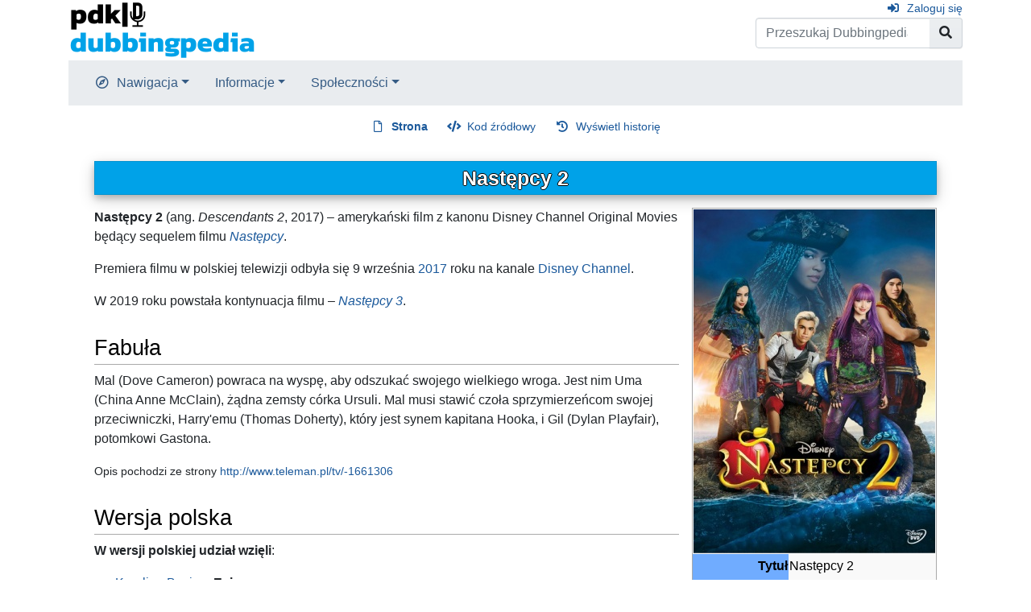

--- FILE ---
content_type: text/html; charset=UTF-8
request_url: https://dubbingpedia.pl/wiki/Nast%C4%99pcy_2
body_size: 10197
content:
<!DOCTYPE html>
<html class="client-nojs" lang="pl" dir="ltr">
<head>
<meta charset="UTF-8">
<title>Następcy 2 – Dubbingpedia</title>
<script>document.documentElement.className="client-js";RLCONF={"wgBreakFrames":false,"wgSeparatorTransformTable":[",\t."," \t,"],"wgDigitTransformTable":["",""],"wgDefaultDateFormat":"dmy","wgMonthNames":["","styczeń","luty","marzec","kwiecień","maj","czerwiec","lipiec","sierpień","wrzesień","październik","listopad","grudzień"],"wgRequestId":"aW1o7zwv1CqCTH1lBnXgOAAAABc","wgCanonicalNamespace":"","wgCanonicalSpecialPageName":false,"wgNamespaceNumber":0,"wgPageName":"Następcy_2","wgTitle":"Następcy 2","wgCurRevisionId":120111,"wgRevisionId":120111,"wgArticleId":7955,"wgIsArticle":true,"wgIsRedirect":false,"wgAction":"view","wgUserName":null,"wgUserGroups":["*"],"wgCategories":["Filmy fabularne dla dzieci i młodzieży"],"wgPageViewLanguage":"pl","wgPageContentLanguage":"pl","wgPageContentModel":"wikitext","wgRelevantPageName":"Następcy_2","wgRelevantArticleId":7955,"wgIsProbablyEditable":false,"wgRelevantPageIsProbablyEditable":false,"wgRestrictionEdit":[],"wgRestrictionMove":[]};
RLSTATE={"site.styles":"ready","user.styles":"ready","user":"ready","user.options":"loading","skins.chameleon":"ready","zzz.ext.bootstrap.styles":"ready"};RLPAGEMODULES=["site","mediawiki.page.ready","ext.bootstrap.scripts"];</script>
<script>(RLQ=window.RLQ||[]).push(function(){mw.loader.impl(function(){return["user.options@12s5i",function($,jQuery,require,module){mw.user.tokens.set({"patrolToken":"+\\","watchToken":"+\\","csrfToken":"+\\"});
}];});});</script>
<link rel="stylesheet" href="/w/load.php?lang=pl&amp;modules=skins.chameleon%7Czzz.ext.bootstrap.styles&amp;only=styles&amp;skin=chameleon">
<script async="" src="/w/load.php?lang=pl&amp;modules=startup&amp;only=scripts&amp;raw=1&amp;skin=chameleon"></script>
<meta name="ResourceLoaderDynamicStyles" content="">
<link rel="stylesheet" href="/w/load.php?lang=pl&amp;modules=site.styles&amp;only=styles&amp;skin=chameleon">
<meta name="generator" content="MediaWiki 1.42.3">
<meta name="robots" content="max-image-preview:standard">
<meta name="format-detection" content="telephone=no">
<meta name="viewport" content="width=1000">
<meta name="viewport" content="width=device-width, initial-scale=1, shrink-to-fit=no">
<link rel="icon" href="/favicon.ico">
<link rel="search" type="application/opensearchdescription+xml" href="/w/opensearch_desc.php" title="Dubbingpedia (pl)">
<link rel="EditURI" type="application/rsd+xml" href="https://dubbingpedia.pl/w/api.php?action=rsd">
<link rel="alternate" type="application/atom+xml" title="Kanał Atom Dubbingpedia" href="/w/index.php?title=Specjalna:Ostatnie_zmiany&amp;feed=atom">
</head>
<body class="mediawiki ltr sitedir-ltr mw-hide-empty-elt ns-0 ns-subject page-Następcy_2 rootpage-Następcy_2 layout-standard skin-chameleon action-view">
	<div class="flex-fill container">
		<div class="row">
			<div class="flex-grow-0 col">
				<!-- logo and main page link -->
				<div id="p-logo" class="p-logo" role="banner">
					<a href="/wiki/Strona_g%C5%82%C3%B3wna" title="Strona główna"><img src="https://dubbingpedia.pl/w/resources/assets/pdk_logo_dubbingpedia_black_20241112_small.png" alt="Dubbingpedia"></a>
				</div>
			</div>
			<div class="ml-auto col-12 col-cmln col">
				<div class="row">
					<div class="col">
						<!-- personal tools -->
						<div class="p-personal pull-right" id="p-personal" >
							<ul class="p-personal-tools" >
								<li id="pt-login" class="mw-list-item"><a href="/w/index.php?title=Specjalna:Zaloguj&amp;returnto=Nast%C4%99pcy+2" title="Zachęcamy do zalogowania się, choć nie jest to obowiązkowe. [o]" accesskey="o" class="pt-login">Zaloguj się</a></li>
							</ul>
						</div>

					</div>
				</div>
				<div class="row">
					<div class="col">
						<!-- search form -->
						<div  id="p-search" class="p-search pull-right" role="search"  >
							<form  id="searchform" class="mw-search" action="/w/index.php" >
								<input type="hidden" name="title" value=" Specjalna:Szukaj" />
								<div class="input-group">
									<input type="search" name="search" placeholder="Przeszukaj Dubbingpedia" aria-label="Przeszukaj Dubbingpedia" autocapitalize="sentences" title="Przeszukaj Dubbingpedia [f]" accesskey="f" id="searchInput" class="form-control">
									<div class="input-group-append">
										<button value="Przejdź" id="searchGoButton" name="go" type="submit" class="search-btn searchGoButton" aria-label="Przejdź do strony" title="Przejdź do strony o dokładnie takim tytule, o ile istnieje"></button>
									</div>
								</div>
							</form>
						</div>
					</div>
				</div>
			</div>
		</div>
		<div class="row">
			<div class="col">
				<!-- navigation bar -->
				<nav class="p-navbar collapsible mb-3 mt-2 mt-cmln-0" role="navigation" id="mw-navigation">
					<button type="button" class="navbar-toggler" data-toggle="collapse" data-target="#i9fok1h99r"></button>
					<div class="collapse navbar-collapse i9fok1h99r" id="i9fok1h99r">
						<div class="navbar-nav">
							<!-- navigation -->
							<div class="nav-item dropdown p-navigation-dropdown">
								<a href="#" class="nav-link dropdown-toggle p-navigation-toggle" data-toggle="dropdown" data-boundary="viewport">Nawigacja</a>
								<div class="dropdown-menu p-navigation" id="p-navigation">
									<div id="n-mainpage-description" class="mw-list-item"><a href="/wiki/Strona_g%C5%82%C3%B3wna" title="Przejdź na stronę główną [z]" accesskey="z" class="nav-link n-mainpage-description">Strona główna</a></div>
									<div id="n-Kategorie" class="mw-list-item"><a href="/wiki/Kategoria:Kategorie" class="nav-link n-Kategorie">Kategorie</a></div>
									<div id="n-recentchanges" class="mw-list-item"><a href="/wiki/Specjalna:Ostatnie_zmiany" title="Lista ostatnich zmian w Dubbingpedia. [r]" accesskey="r" class="nav-link n-recentchanges">Ostatnie zmiany</a></div>
									<div id="n-randompage" class="mw-list-item"><a href="/wiki/Specjalna:Losowa_strona" title="Załaduj losową stronę [x]" accesskey="x" class="nav-link n-randompage">Losowa strona</a></div>
								</div>
							</div>
							<!-- Informacje -->
							<div class="nav-item dropdown p-Informacje-dropdown">
								<a href="#" class="nav-link dropdown-toggle p-Informacje-toggle" data-toggle="dropdown" data-boundary="viewport">Informacje</a>
								<div class="dropdown-menu p-Informacje" id="p-Informacje">
									<div id="n-Redakcja" class="mw-list-item"><a href="/wiki/Dubbingpedia:Redakcja" class="nav-link n-Redakcja">Redakcja</a></div>
									<div id="n-Kontakt" class="mw-list-item"><a href="/wiki/Dubbingpedia:Kontakt" class="nav-link n-Kontakt">Kontakt</a></div>
								</div>
							</div>
							<!-- Społeczności -->
							<div class="nav-item dropdown p-Społeczności-dropdown">
								<a href="#" class="nav-link dropdown-toggle p-Społeczności-toggle" data-toggle="dropdown" data-boundary="viewport">Społeczności</a>
								<div class="dropdown-menu p-Społeczności" id="p-Społeczności">
									<div id="n-Facebook" class="mw-list-item"><a href="http://www.facebook.com/dubbingpedia/" rel="nofollow" class="nav-link n-Facebook">Facebook</a></div>
									<div id="n-X-(Twitter)" class="mw-list-item"><a href="https://x.com/DubbingpediaPL" rel="nofollow" class="nav-link n-X-(Twitter)">X (Twitter)</a></div>
									<div id="n-Instagram-(pdk|insta)" class="mw-list-item"><a href="https://www.instagram.com/studio_pdk/" rel="nofollow" class="nav-link n-Instagram-(pdk|insta)">Instagram (pdk|insta)</a></div>
									<div id="n-Discord" class="mw-list-item"><a href="/wiki/Dubbingpedia:Discord" class="nav-link n-Discord">Discord</a></div>
								</div>
							</div>
						</div>
					</div>
				</nav>
			</div>
		</div>
		<div class="row">
			<div class="col">
				<!-- Content navigation -->
				<div class="mb-3 pagetools p-contentnavigation" id="p-contentnavigation">
					<!-- namespaces -->
					<div id="p-namespaces" class="p-namespaces">
						<div class="tab-group">
							<div id="ca-nstab-main" class="selected mw-list-item"><a href="/wiki/Nast%C4%99pcy_2" title="Zobacz stronę treści [c]" accesskey="c" class="selected ca-nstab-main">Strona</a></div>
							<div id="ca-talk" class="new mw-list-item"><a href="/w/index.php?title=Dyskusja:Nast%C4%99pcy_2&amp;action=edit&amp;redlink=1" rel="discussion" title="Dyskusja o zawartości tej strony (strona nie istnieje) [t]" accesskey="t" class="new ca-talk">Dyskusja</a></div>
						</div>
					</div>
					<!-- views -->
					<div id="p-views" class="p-views">
						<div class="tab-group">
							<div id="ca-viewsource" class="mw-list-item"><a href="/w/index.php?title=Nast%C4%99pcy_2&amp;action=edit" title="Ta strona jest zabezpieczona. Możesz zobaczyć kod źródłowy. [e]" accesskey="e" class="ca-viewsource">Kod źródłowy</a></div>
							<div id="ca-history" class="mw-list-item"><a href="/w/index.php?title=Nast%C4%99pcy_2&amp;action=history" title="Starsze wersje tej strony [h]" accesskey="h" class="ca-history">Wyświetl historię</a></div>
						</div>
					</div>
				</div>
			</div>
		</div>
		<div class="row">
			<div class="col-auto mx-auto col">

			</div>
		</div>
		<div class="row">
			<div class="col-auto mx-auto col">
			</div>
		</div>
		<div class="row">
			<div class="col">
				<!-- start the content area -->
				<div id="content" class="mw-body content"><a id="top" class="top"></a>
					<div id="mw-indicators" class="mw-indicators"></div>
						<div class="contentHeader">
						<!-- title of the page -->
						<h1 id="firstHeading" class="firstHeading"><span class="mw-page-title-main">Następcy 2</span></h1>
						<!-- tagline; usually goes something like "From WikiName" primary purpose of this seems to be for printing to identify the source of the content -->
						<div id="siteSub" class="siteSub">Z Dubbingpedia</div>
						<!-- subtitle line; used for various things like the subpage hierarchy -->
						<div id="contentSub" class="small contentSub"><div id="mw-content-subtitle"></div></div><div id="jump-to-nav" class="mw-jump jump-to-nav">Skocz do:<a href="#mw-navigation">nawigacja</a>, <a href="#p-search">szukaj</a></div>
					</div>
					<div id="bodyContent" class="bodyContent">
						<!-- body text -->

						<div id="mw-content-text" class="mw-body-content"><div class="mw-content-ltr mw-parser-output" lang="pl" dir="ltr"><table style="width: 300px; border: 1px solid #aaaaaa; background-color: #f9f9f9; color: black; margin-bottom: 0.5em; margin-left: 1em; padding: 0.2em; float: right; clear: right; text-align:left;">
<tbody><tr>
<th style="text-align: center; padding:0; margin:0;" colspan="2">
</th></tr>
<tr>
<th colspan="2"><span typeof="mw:File"><a href="/wiki/Plik:Nast%C4%99pcy_2.jpg" class="mw-file-description"><img src="/w/images/thumb/f/f7/Nast%C4%99pcy_2.jpg/300px-Nast%C4%99pcy_2.jpg" decoding="async" width="300" height="427" class="mw-file-element" srcset="/w/images/thumb/f/f7/Nast%C4%99pcy_2.jpg/450px-Nast%C4%99pcy_2.jpg 1.5x, /w/images/f/f7/Nast%C4%99pcy_2.jpg 2x" /></a></span>
</th></tr>
<tr>
<th style="background-color: #70ACFF; text-align: right; width: 120px; padding-top: 3px; padding-bottom: 3px;">Tytuł
</th>
<td>Następcy 2
</td></tr>
<tr>
<th style="background-color: #70ACFF; text-align: right; width: 120px; padding-top: 3px; padding-bottom: 3px;">Tytuł oryginalny
</th>
<td>Descendants 2
</td></tr>
<tr>
<th style="background-color: #70ACFF; text-align: right; width: 120px; padding-top: 3px; padding-bottom: 3px;">Gatunek
</th>
<td>fantasy
</td></tr>
<tr>
<th style="background-color: #70ACFF; text-align: right; width: 120px; padding-top: 3px; padding-bottom: 3px;">Kraj produkcji
</th>
<td>Stany Zjednoczone
</td></tr>
<tr>
<th style="background-color: #70ACFF; text-align: right; width: 120px; padding-top: 3px; padding-bottom: 3px;">Język oryginału
</th>
<td>angielski
</td></tr>
<tr>
<th style="background-color: #70ACFF; text-align: right; width: 120px; padding-top: 3px; padding-bottom: 3px;">Stacja telewizyjna
</th>
<td><a href="/wiki/Disney_Channel" title="Disney Channel">Disney Channel</a>
</td></tr>
<tr>
<th style="background-color: #70ACFF; text-align: right; width: 120px; padding-top: 3px; padding-bottom: 3px;">Rok produkcji
</th>
<td>2017
</td></tr>
<tr>
<th style="background-color: #70ACFF; text-align: right; width: 120px; padding-top: 3px; padding-bottom: 3px;">Data premiery dubbingu
</th>
<td>9 września <a href="/wiki/2017" title="2017">2017</a>
</td></tr></tbody></table>
<p><b>Następcy 2</b> (ang. <i>Descendants 2</i>, 2017) – amerykański film z kanonu Disney Channel Original Movies będący sequelem filmu <i><a href="/wiki/Nast%C4%99pcy" title="Następcy">Następcy</a></i>.
</p><p>Premiera filmu w polskiej telewizji odbyła się 9 września <a href="/wiki/2017" title="2017">2017</a> roku na kanale <a href="/wiki/Disney_Channel" title="Disney Channel">Disney Channel</a>.
</p><p>W 2019 roku powstała kontynuacja filmu – <i><a href="/wiki/Nast%C4%99pcy_3" title="Następcy 3">Następcy 3</a></i>.
</p>
<h2><span id="Fabu.C5.82a"></span><span class="mw-headline" id="Fabuła">Fabuła</span></h2>
<p>Mal (Dove Cameron) powraca na wyspę, aby odszukać swojego wielkiego wroga. Jest nim Uma (China Anne McClain), żądna zemsty córka Ursuli. Mal musi stawić czoła sprzymierzeńcom swojej przeciwniczki, Harry'emu (Thomas Doherty), który jest synem kapitana Hooka, i Gil (Dylan Playfair), potomkowi Gastona.
</p><p><small>Opis pochodzi ze strony <a rel="nofollow" class="external free" href="http://www.teleman.pl/tv/-1661306">http://www.teleman.pl/tv/-1661306</a></small>
</p>
<h2><span class="mw-headline" id="Wersja_polska">Wersja polska</span></h2>
<p><b>W wersji polskiej udział wzięli</b>:
</p>
<ul><li><a href="/wiki/Karolina_Bacia" title="Karolina Bacia">Karolina Bacia</a> – <b>Evie</b></li>
<li><a href="/wiki/Maksymilian_Bogumi%C5%82" title="Maksymilian Bogumił">Maksymilian Bogumił</a> – <b>Ben</b></li>
<li><a href="/wiki/Joanna_Derengowska" title="Joanna Derengowska">Joanna Derengowska</a> – <b>Lonnie</b></li>
<li><a href="/wiki/Marta_Dobecka" title="Marta Dobecka">Marta Dobecka</a> – <b>gwary i epizody</b></li>
<li><a href="/wiki/Agnieszka_Fajlhauer" title="Agnieszka Fajlhauer">Agnieszka Fajlhauer</a> –
<ul><li><b>Piękna</b>,</li>
<li><b>Urszula</b>,</li>
<li><b>gwary i epizody</b></li></ul></li>
<li><a href="/wiki/Maciej_Falana" title="Maciej Falana">Maciej Falana</a> – <b>Carlos</b></li>
<li><a href="/wiki/J%C3%B3zef_Grzyma%C5%82a" title="Józef Grzymała">Józef Grzymała</a> – <b>gwary i epizody</b></li>
<li><a href="/wiki/Tomasz_Jarosz" title="Tomasz Jarosz">Tomasz Jarosz</a> – <b>Stary</b></li>
<li><a href="/wiki/Justyna_Kowalska" title="Justyna Kowalska">Justyna Kowalska</a> – <b>Jane</b></li>
<li><a href="/wiki/Jacek_Kr%C3%B3l" title="Jacek Król">Jacek Król</a> – <b>Bestia</b></li>
<li><a href="/wiki/Bernard_Lewandowski" title="Bernard Lewandowski">Bernard Lewandowski</a> – <b>Chłopiec</b></li>
<li><a href="/wiki/Lucyna_Malec" title="Lucyna Malec">Lucyna Malec</a> – <b>Dobra wróżka</b></li>
<li><a href="/wiki/Aleksandar_Mili%C4%87evi%C4%87" title="Aleksandar Milićević">Aleksandar Milićević</a> – <b>gwary i epizody</b></li>
<li><a href="/wiki/Zofia_Modej" title="Zofia Modej">Zofia Modej</a> – <b>Dizzy</b></li>
<li><a href="/wiki/Karol_Osentowski" title="Karol Osentowski">Karol Osentowski</a> – <b>Chad</b></li>
<li><a href="/wiki/Agata_Paszkowska" title="Agata Paszkowska">Agata Paszkowska</a> – <b>Mal</b></li>
<li><a href="/wiki/J%C3%B3zef_Paw%C5%82owski" title="Józef Pawłowski">Józef Pawłowski</a> – <b>Doug</b></li>
<li><a href="/wiki/Stefan_Paw%C5%82owski" title="Stefan Pawłowski">Stefan Pawłowski</a> – <b>Jay</b></li>
<li><a href="/wiki/Sebastian_Perdek" title="Sebastian Perdek">Sebastian Perdek</a> – <b>Gil</b></li>
<li><a href="/w/index.php?title=Adrianna_Skoneczna&amp;action=edit&amp;redlink=1" class="new" title="Adrianna Skoneczna (strona nie istnieje)">Adrianna Skoneczna</a> – <b>Reporterka</b></li>
<li><a href="/wiki/Aleksander_Sosi%C5%84ski" title="Aleksander Sosiński">Aleksander Sosiński</a> – <b>gwary i epizody</b></li>
<li><a href="/wiki/Marcin_Sosi%C5%84ski" title="Marcin Sosiński">Marcin Sosiński</a> – <b>Harry</b></li>
<li><a href="/wiki/Julia_Wieniawa-Narkiewicz" title="Julia Wieniawa-Narkiewicz">Julia Wieniawa</a> – <b>Uma</b></li>
<li><a href="/wiki/Anna_Wodzy%C5%84ska" title="Anna Wodzyńska">Anna Wodzyńska</a> – <b>gwary i epizody</b></li></ul>
<p>i inni
</p><p><b>Reżyseria</b>: <a href="/wiki/Artur_Kaczmarski" title="Artur Kaczmarski">Artur Kaczmarski</a><br />
<b>Dialogi</b>: <a href="/wiki/Zofia_Jaworowska" title="Zofia Jaworowska">Zofia Jaworowska</a><br />
<b>Wersja polska</b>: <a href="/wiki/SDI_Media_Polska" class="mw-redirect" title="SDI Media Polska">SDI MEDIA POLSKA</a>
</p>
<h2><span id="Linki_zewn.C4.99trzne"></span><span class="mw-headline" id="Linki_zewnętrzne">Linki zewnętrzne</span></h2>
<ul><li><i><a href="http://pl.wikipedia.org/wiki/Nast%C4%99pcy_2_" class="extiw" title="wikipedia:Następcy 2">Następcy 2</a></i> w polskiej Wikipedii</li>
<li><a rel="nofollow" class="external text" href="http://www.filmweb.pl/Film?id=757117"><i>Następcy 2</i></a> w bazie filmweb.pl</li></ul>
<table style="border:1px solid #a2a9b1; width:100%; margin:auto; clear:both; font-size:88%; padding:1px; margin-top: 1em;">

<tbody><tr>
<th colspan="2" style="background-color: #70ACFF; font-size:130%; padding: 0.2em 0.4em;"><center>Następcy</center>
</th></tr>
<tr>
<td style="background-color: #D9E9FF; white-space:nowrap; text-align:right; font-weight:bold; padding-left:1em; padding-right:1em;">Filmy fabularne
</td>
<td style="width:100%;"><i><a href="/wiki/Nast%C4%99pcy" title="Następcy">Następcy</a></i> • <i><a class="mw-selflink selflink">Następcy 2</a></i> • <i><a href="/wiki/Nast%C4%99pcy_3" title="Następcy 3">Następcy 3</a></i> • <i><a href="/wiki/Nast%C4%99pcy:_Rebelia_Red" title="Następcy: Rebelia Red">Następcy: Rebelia Red</a></i>
</td></tr>
<tr>
<td style="background-color: #D9E9FF; white-space:nowrap; text-align:right; font-weight:bold; padding-left:1em; padding-right:1em;">Film krótkometrażowy
</td>
<td style="width:100%; background-color: #F7F7F7;"><i><a href="/wiki/Na_morza_dnie:_Kr%C3%B3tka_historia_%E2%80%9ENast%C4%99pc%C3%B3w%E2%80%9D" title="Na morza dnie: Krótka historia „Następców”">Na morza dnie: Krótka historia „Następców”</a></i>
</td></tr>
<tr>
<td style="background-color: #D9E9FF; white-space:nowrap; text-align:right; font-weight:bold; padding-left:1em; padding-right:1em;">Serial animowany
</td>
<td style="width:100%;"><i><a href="/wiki/Nast%C4%99pcy:_%C5%9Awiat_Pot%C4%99pionych" title="Następcy: Świat Potępionych">Następcy: Świat Potępionych</a></i>
</td></tr>
<tr>
<td style="background-color: #D9E9FF; white-space:nowrap; text-align:right; font-weight:bold; padding-left:1em; padding-right:1em;">Film animowany
</td>
<td style="width:100%; background-color: #F7F7F7;"><i><a href="/wiki/Nast%C4%99pcy:_Kr%C3%B3lewskie_wesele" title="Następcy: Królewskie wesele">Następcy: Królewskie wesele</a></i>
</td></tr>
<tr>
<td style="background-color: #D9E9FF; white-space:nowrap; text-align:right; font-weight:bold; padding-left:1em; padding-right:1em;">Materiały zza kulis
</td>
<td style="width:100%;"><i><a href="/wiki/Nast%C4%99pcy:_No_to_jazda" title="Następcy: No to jazda">Następcy: No to jazda</a></i> • <i><a href="/wiki/Descendants_2:_It%27s_Going_Down" title="Descendants 2: It&#39;s Going Down">Descendants 2: It's Going Down</a></i>
</td></tr></tbody></table>
<table style="border:1px solid #a2a9b1; width:100%; margin:auto; clear:both; font-size:88%; padding:1px; margin-top: 1em;">

<tbody><tr>
<th colspan="2" style="background-color: #70ACFF; font-size:130%; padding: 0.2em 0.4em;"><center>Disney Channel Original Movies</center>
</th></tr>
<tr>
<td style="background-color: #D9E9FF; white-space:nowrap; text-align:right; font-weight:bold; padding-left:1em; padding-right:1em;">Filmy fabularne
</td>
<td style="width:100%;"><i>Under Wraps</i> • <i>You Lucky Dog</i> • <i>Brink!</i> • <i><a href="/wiki/Miasteczko_Halloween_(film_1998)" title="Miasteczko Halloween (film 1998)">Miasteczko Halloween</a></i> • <i>Zenon: Girl of the 21st Century</i> • <i>Can of Worms</i> • <i><a href="/wiki/Metamorfoza" title="Metamorfoza">Metamorfoza</a></i> • <i>Smart House</i> • <i><a href="/wiki/Johnny_Tsunami" title="Johnny Tsunami">Johnny Tsunami</a></i> • <i>Genius</i> • <i>Don't Look Under the Bed</i> • <i>Horse Sense</i> • <i><a href="/wiki/Le%C4%87,_le%C4%87_w_przestworza" title="Leć, leć w przestworza">Leć, leć w przestworza</a></i> • <i>The Color of Friendship</i> • <i>Alley Cats Strike</i> • <i>Rip Girls</i> • <i>Miracle in Lane 2</i> • <i>Stepsister from Planet Weird</i> • <i>Ready to Run</i> • <i>Quints</i> • <i><a href="/wiki/Moje_drugie_ja" title="Moje drugie ja">Moje drugie ja</a></i> • <i><a href="/wiki/Randka_z_wampirem" title="Randka z wampirem">Randka z wampirem</a></i> • <i>Phantom of the Megaplex</i> • <i><a href="/wiki/%C5%9Awi%C4%85teczna_zadyma_w_Los_Angeles" title="Świąteczna zadyma w Los Angeles">Świąteczna zadyma w Los Angeles</a></i> • <i>Zenon: The Zequel</i> • <i><a href="/wiki/Dwana%C5%9Bcie_okr%C4%85%C5%BCe%C5%84" title="Dwanaście okrążeń">Dwanaście okrążeń</a></i> • <i><a href="/wiki/Irlandzkie_szcz%C4%99%C5%9Bcie" title="Irlandzkie szczęście">Irlandzkie szczęście</a></i> • <i>Hounded</i> • <i>Jett Jackson: The Movie</i> • <i>The Jennie Project</i> • <i><a href="/wiki/Australijska_przygoda" title="Australijska przygoda">Australijska przygoda</a></i> • <i>The Poof Point</i> • <i><a href="/wiki/Miasteczko_Halloween:_Zemsta_Kalabara" title="Miasteczko Halloween: Zemsta Kalabara">Miasteczko Halloween: Zemsta Kalabara</a></i> • <i><a href="/wiki/Lewy_Miko%C5%82aj" title="Lewy Mikołaj">Lewy Mikołaj</a></i> • <i><a href="/wiki/Siostrzane_rozgrywki" title="Siostrzane rozgrywki">Siostrzane rozgrywki</a></i> • <i><a href="/wiki/Kadet_Kelly" title="Kadet Kelly">Kadet Kelly</a></i> • <i>Tru Confessions</i> • <i>Get a Clue</i> • <i><a href="/wiki/Mo%C5%BCemy_wygra%C4%87" title="Możemy wygrać">Możemy wygrać</a></i> • <i>A Ring of Endless Light</i> • <i>The Scream Team</i> • <i>You Wish!</i> • <i>Right on Track</i> • <i><a href="/wiki/%C5%9Awiat_nonsens%C3%B3w_u_Stevens%C3%B3w_(film)" title="Świat nonsensów u Stevensów (film)">Świat nonsensów u Stevensów</a></i> • <i><a href="/wiki/Konkurs_kulinarny" title="Konkurs kulinarny">Konkurs kulinarny</a></i> • <i><a href="/wiki/Cheetah_Girls" title="Cheetah Girls">Cheetah Girls</a></i> • <i>Full-Court Miracle</i> • <i><a href="/wiki/Wirtualny_idea%C5%82" title="Wirtualny ideał">Wirtualny ideał</a></i> • <i><a href="/wiki/Zapasy_z_%C5%BCyciem" title="Zapasy z życiem">Zapasy z życiem</a></i> • <i>Zenon: Z3</i> • <i>Stuck in the Suburbs</i> • <i>Tiger Cruise</i> • <i><a href="/wiki/Halloweentown_High" title="Halloweentown High">Halloweentown High</a></i> • <i>Now You See It...</i> • <i><a href="/wiki/Ch%C5%82opi%C4%99ca_przyja%C5%BA%C5%84" title="Chłopięca przyjaźń">Chłopięca przyjaźń</a></i> • <i><a href="/wiki/I_b%C4%85d%C5%BA_tu_m%C4%85dra" title="I bądź tu mądra">I bądź tu mądra</a></i> • <i><a href="/wiki/Pieskie_%C5%BCycie" title="Pieskie życie">Pieskie życie</a></i> • <i><a href="/wiki/Dwied%C5%BAmy" class="mw-redirect" title="Dwiedźmy">Dwiedźmy</a></i> • <i><a href="/wiki/High_School_Musical" title="High School Musical">High School Musical</a></i> • <i>Cow Belles</i> • <i><a href="/wiki/Wendy_Wu:_Nastoletnia_Wojowniczka" title="Wendy Wu: Nastoletnia Wojowniczka">Wendy Wu: Nastoletnia Wojowniczka</a></i> • <i><a href="/wiki/Czytaj_i_p%C5%82acz" title="Czytaj i płacz">Czytaj i płacz</a></i> • <i><a href="/wiki/Cheetah_Girls_2" title="Cheetah Girls 2">Cheetah Girls 2</a></i> • <i>Return to Halloweentown</i> • <i><a href="/wiki/Wskakuj!" title="Wskakuj!">Wskakuj!</a></i> • <i><a href="/wiki/Johnny_Kapahala:_Z_powrotem_na_fali" title="Johnny Kapahala: Z powrotem na fali">Johnny Kapahala: Z powrotem na fali</a></i> • <i><a href="/wiki/High_School_Musical_2" title="High School Musical 2">High School Musical 2</a></i> • <i><a href="/wiki/Magiczny_duet_2" title="Magiczny duet 2">Magiczny duet 2</a></i> • <i><a href="/wiki/Tajmiaki" title="Tajmiaki">Tajmiaki</a></i> • <i><a href="/wiki/Camp_Rock" title="Camp Rock">Camp Rock</a></i> • <i><a href="/wiki/Cheetah_Girls:_Jeden_%C5%9Bwiat" title="Cheetah Girls: Jeden świat">Cheetah Girls: Jeden świat</a></i> • <i><a href="/wiki/Tatastrofa" title="Tatastrofa">Tatastrofa</a></i> • <i><a href="/wiki/O,_kurcz%C4%99!" title="O, kurczę!">O, kurczę!</a></i> • <i><a href="/wiki/Program_ochrony_Ksi%C4%99%C5%BCniczek" title="Program ochrony Księżniczek">Program ochrony Księżniczek</a></i> • <i><a href="/wiki/Czarodzieje_z_Waverly_Place:_Film" title="Czarodzieje z Waverly Place: Film">Czarodzieje z Waverly Place: Film</a></i> • <i><a href="/wiki/Randka_z_gwiazd%C4%85" title="Randka z gwiazdą">Randka z gwiazdą</a></i> • <i><a href="/wiki/Brat_zast%C4%99powy" title="Brat zastępowy">Brat zastępowy</a></i> • <i><a href="/wiki/Camp_Rock_2:_Wielki_fina%C5%82" title="Camp Rock 2: Wielki finał">Camp Rock 2: Wielki finał</a></i> • <i><a href="/wiki/Liceum_Avalon" title="Liceum Avalon">Liceum Avalon</a></i> • <i><a href="/wiki/Nie_ma_to_jak_bli%C5%BAniaki:_Film" title="Nie ma to jak bliźniaki: Film">Nie ma to jak bliźniaki: Film</a></i> • <i><a href="/wiki/Lemoniada_Gada" title="Lemoniada Gada">Lemoniada Gada</a></i> • <i><a href="/wiki/Boska_przygoda_Sharpay" title="Boska przygoda Sharpay">Boska przygoda Sharpay</a></i> • <i><a href="/wiki/Wymarzony_luzer" title="Wymarzony luzer">Wymarzony luzer</a></i> • <i><a href="/wiki/Powodzenia,_Charlie:_Szerokiej_drogi" title="Powodzenia, Charlie: Szerokiej drogi">Powodzenia, Charlie: Szerokiej drogi</a></i> • <i><a href="/wiki/Nie-przyjaciele" title="Nie-przyjaciele">Nie-przyjaciele</a></i> • <i><a href="/wiki/Bunt_FM" title="Bunt FM">Bunt FM</a></i> • <i><a href="/wiki/Let_It_Shine" title="Let It Shine">Let It Shine</a></i> • <i><a href="/wiki/Dziewczyna_kontra_potw%C3%B3r" title="Dziewczyna kontra potwór">Dziewczyna kontra potwór</a></i> • <i><a href="/wiki/Teen_Beach_Movie" title="Teen Beach Movie">Teen Beach Movie</a></i> • <i><a href="/wiki/Cloud_9" title="Cloud 9">Cloud 9</a></i> • <i><a href="/wiki/Zaplikowani" title="Zaplikowani">Zaplikowani</a></i> • <i><a href="/wiki/Lepszy_model" title="Lepszy model">Lepszy model</a></i> • <i><a href="/wiki/Pod_w%C5%82os" title="Pod włos">Pod włos</a></i> • <i><a href="/wiki/Teen_Beach_2" title="Teen Beach 2">Teen Beach 2</a></i> • <i><a href="/wiki/Nast%C4%99pcy" title="Następcy">Następcy</a></i> • <i><a href="/wiki/Moja_niewidzialna_siostra" title="Moja niewidzialna siostra">Moja niewidzialna siostra‎</a></i> • <i><a href="/wiki/Nianie_w_akcji" title="Nianie w akcji">Nianie w akcji</a></i> • <i><a href="/wiki/Zamiana" title="Zamiana">Zamiana</a></i> • <i><a class="mw-selflink selflink">Następcy 2</a></i> • <i><a href="/wiki/Zombi" title="Zombi">Zombi</a></i> • <i><a href="/wiki/Zakr%C4%99cony_pi%C4%85tek" title="Zakręcony piątek">Zakręcony piątek</a></i> • <i><a href="/wiki/Kim_Kolwiek:_Film" title="Kim Kolwiek: Film">Kim Kolwiek: Film</a></i> • <i><a href="/wiki/Nast%C4%99pcy_3" title="Następcy 3">Następcy 3</a></i> • <i><a href="/wiki/Zombi_2" title="Zombi 2">Zombi 2</a></i> • <i><a href="/wiki/Magia_na_opak" title="Magia na opak">Magia na opak</a></i> • <i><a href="/wiki/Misja_mumia" title="Misja mumia">Misja mumia</a></i> • <i><a href="/wiki/%C5%9Awi%C4%99ta_na_okr%C4%85g%C5%82o" title="Święta na okrągło">Święta na okrągło</a></i> • <i><a href="/wiki/Mix" title="Mix">Mix</a></i> • <i><a href="/wiki/Zombi_3" title="Zombi 3">Zombi 3</a></i> • <i><a href="/wiki/Zawini%C4%99ci_2" title="Zawinięci 2">Zawinięci 2</a></i> • <i><a href="/wiki/Misja:_Bal" title="Misja: Bal">Misja: Bal</a></i> • <i><a href="/wiki/Nast%C4%99pcy:_Rebelia_Red" title="Następcy: Rebelia Red">Następcy: Rebelia Red</a></i> • <i><a href="/wiki/Zombi_4:_Zmierzch_wampir%C3%B3w" title="Zombi 4: Zmierzch wampirów">Zombi 4: Zmierzch wampirów</a></i>
</td></tr></tbody></table>
<!-- 
NewPP limit report
Cached time: 20260118072833
Cache expiry: 86400
Reduced expiry: false
Complications: []
CPU time usage: 0.099 seconds
Real time usage: 0.124 seconds
Preprocessor visited node count: 423/1000000
Post‐expand include size: 15295/2097152 bytes
Template argument size: 4040/2097152 bytes
Highest expansion depth: 5/100
Expensive parser function count: 0/100
Unstrip recursion depth: 0/20
Unstrip post‐expand size: 0/5000000 bytes
-->
<!--
Transclusion expansion time report (%,ms,calls,template)
100.00%   28.838      1 -total
 32.17%    9.277      1 Szablon:Disney_Channel_Original_Movies
 29.11%    8.394      1 Szablon:Następcy
 26.19%    7.554      2 Szablon:Navbox
 17.54%    5.059      1 Szablon:Film2
 10.05%    2.899      1 Szablon:Filmweb
  9.26%    2.670      1 Szablon:Wikipedia
-->

<!-- Saved in parser cache with key admin_dubbingpedia-dp_:pcache:idhash:7955-0!canonical and timestamp 20260118072833 and revision id 120111. Rendering was triggered because: page-view
 -->
</div></div><div class="printfooter">
Źródło: „<a dir="ltr" href="https://dubbingpedia.pl/w/index.php?title=Następcy_2&amp;oldid=120111">https://dubbingpedia.pl/w/index.php?title=Następcy_2&amp;oldid=120111</a>”</div>

						<!-- end body text -->
						<!-- data blocks which should go somewhere after the body text, but not before the catlinks block-->
						
					</div>
					<!-- category links -->
					<div id="catlinks" class="catlinks" data-mw="interface"><div id="mw-normal-catlinks" class="mw-normal-catlinks"><a href="/wiki/Specjalna:Kategorie" title="Specjalna:Kategorie">Kategoria</a>: <ul><li><a href="/wiki/Kategoria:Filmy_fabularne_dla_dzieci_i_m%C5%82odzie%C5%BCy" title="Kategoria:Filmy fabularne dla dzieci i młodzieży">Filmy fabularne dla dzieci i młodzieży</a></li></ul></div></div>
				</div>
			</div>
		</div>
	</div>
	<div class="mb-2 mt-4 container">
		<div class="row">
			<div class="col">
				<!-- navigation bar -->
				<nav class="p-navbar not-collapsible small mb-2" role="navigation" id="mw-navigation-i9fok1hagr">
					<div class="navbar-nav">
					<!-- toolbox -->
					<div class="nav-item p-tb-dropdown dropup">
						<a href="#" class="nav-link dropdown-toggle p-tb-toggle" data-toggle="dropdown" data-boundary="viewport">Narzędzia</a>
						<div class="dropdown-menu">
							<div id="t-whatlinkshere" class="nav-item mw-list-item"><a href="/wiki/Specjalna:Linkuj%C4%85ce/Nast%C4%99pcy_2" title="Pokaż listę wszystkich stron linkujących do tej strony [j]" accesskey="j" class="nav-link t-whatlinkshere">Linkujące</a></div>
							<div id="t-recentchangeslinked" class="nav-item mw-list-item"><a href="/wiki/Specjalna:Zmiany_w_linkowanych/Nast%C4%99pcy_2" rel="nofollow" title="Ostatnie zmiany w stronach, do których ta strona linkuje [k]" accesskey="k" class="nav-link t-recentchangeslinked">Zmiany w linkowanych</a></div>
							<div id="t-specialpages" class="nav-item mw-list-item"><a href="/wiki/Specjalna:Strony_specjalne" title="Lista wszystkich stron specjalnych [q]" accesskey="q" class="nav-link t-specialpages">Strony specjalne</a></div>
							<div id="t-print" class="nav-item mw-list-item"><a href="javascript:print();" rel="alternate" title="Wersja do wydruku [p]" accesskey="p" class="nav-link t-print">Wersja do druku</a></div>
							<div id="t-permalink" class="nav-item mw-list-item"><a href="/w/index.php?title=Nast%C4%99pcy_2&amp;oldid=120111" title="Stały link do tej wersji tej strony" class="nav-link t-permalink">Link do tej wersji</a></div>
							<div id="t-info" class="nav-item mw-list-item"><a href="/w/index.php?title=Nast%C4%99pcy_2&amp;action=info" title="Więcej informacji na temat tej strony" class="nav-link t-info">Informacje o tej stronie</a></div>
							<div id="t-cite" class="nav-item mw-list-item"><a href="/w/index.php?title=Specjalna:Cytuj&amp;page=Nast%C4%99pcy_2&amp;id=120111&amp;wpFormIdentifier=titleform" title="Informacja o tym jak należy cytować tę stronę" class="nav-link t-cite">Cytowanie tego artykułu</a></div>
						</div>
					</div>
					</div>
				</nav>
			</div>
		</div>
		<div class="row">
			<div class="col">
				<!-- footer links -->
				<div id="footer-info" class="footer-info">
					<!-- info -->
					<div> Tę stronę ostatnio edytowano 17 lip 2020, 11:47.</div>
				</div>
				<!-- places -->
				<div id="footer-places" class="footer-places">
					<div><a href="/wiki/Dubbingpedia:O_Dubbingpedia">O Dubbingpedii</a></div>
				</div>
			</div>
			<div class="col">
				<!-- footer icons -->
				<div id="footer-icons" class="justify-content-end footer-icons">
					<!-- poweredby -->
					<div><a href="https://www.mediawiki.org/"><img src="/w/resources/assets/poweredby_mediawiki_88x31.png" alt="Powered by MediaWiki" srcset="/w/resources/assets/poweredby_mediawiki_132x47.png 1.5x, /w/resources/assets/poweredby_mediawiki_176x62.png 2x" width="88" height="31" loading="lazy"></a></div>
				</div>
			</div>
		</div>
	</div><script>(RLQ=window.RLQ||[]).push(function(){mw.config.set({"wgBackendResponseTime":552,"wgPageParseReport":{"limitreport":{"cputime":"0.099","walltime":"0.124","ppvisitednodes":{"value":423,"limit":1000000},"postexpandincludesize":{"value":15295,"limit":2097152},"templateargumentsize":{"value":4040,"limit":2097152},"expansiondepth":{"value":5,"limit":100},"expensivefunctioncount":{"value":0,"limit":100},"unstrip-depth":{"value":0,"limit":20},"unstrip-size":{"value":0,"limit":5000000},"timingprofile":["100.00%   28.838      1 -total"," 32.17%    9.277      1 Szablon:Disney_Channel_Original_Movies"," 29.11%    8.394      1 Szablon:Następcy"," 26.19%    7.554      2 Szablon:Navbox"," 17.54%    5.059      1 Szablon:Film2"," 10.05%    2.899      1 Szablon:Filmweb","  9.26%    2.670      1 Szablon:Wikipedia"]},"cachereport":{"timestamp":"20260118072833","ttl":86400,"transientcontent":false}}});});</script>
<script>
  (function(i,s,o,g,r,a,m){i['GoogleAnalyticsObject']=r;i[r]=i[r]||function(){
  (i[r].q=i[r].q||[]).push(arguments)},i[r].l=1*new Date();a=s.createElement(o),
  m=s.getElementsByTagName(o)[0];a.async=1;a.src=g;m.parentNode.insertBefore(a,m)
  })(window,document,'script','//www.google-analytics.com/analytics.js','ga');

  ga('create', 'UA-418100-18', 'auto');
  ga('set', 'anonymizeIp', true);
  ga('send', 'pageview');

</script>

</body>
</html>